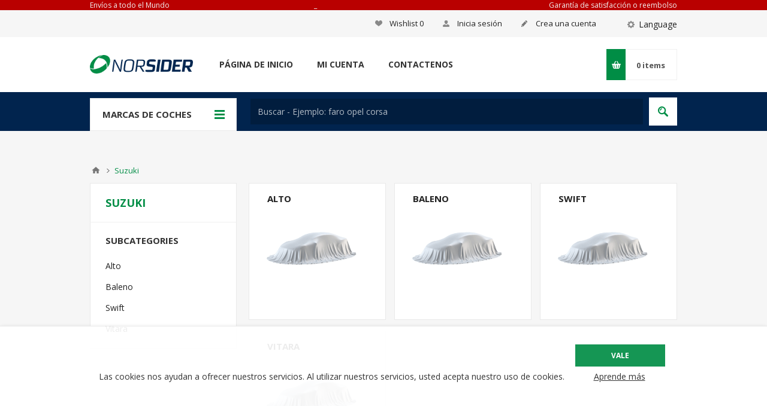

--- FILE ---
content_type: text/html; charset=utf-8
request_url: https://autopecas.norsider.pt/es/recambios-auto-de-suzuki
body_size: 11839
content:
<!DOCTYPE html><html class=html-category-page lang=es><head><title>Recambios Auto de Suzuki - NORSIDER - Pe&#231;as Usadas Auto com garantia</title><meta charset=UTF-8><meta name=facebook-domain-verification content=47el3m8vquh9tl57xvkthgyycggp3i><meta name=description content="Recambios Auto  de Suzuki ? Haga clic aquí...&lt;br>✔Fácil 🛡️Seguro ✈Envío 🥇Garantía"><meta name=keywords content="Recambios Auto de Suzuki ? Haga clic aquí...&lt;br>✔Fácil 🛡️Seguro ✈Envío 🥇Garantía"><meta name=generator content=nopCommerce><meta name=viewport content="width=device-width, initial-scale=1.0, user-scalable=0, minimum-scale=1.0, maximum-scale=1.0"><meta http-equiv=content-language content=es-es><link rel=alternate href=https://autopecas.norsider.pt/pecas-auto-usadas-de-suzuki hreflang=x-default><link rel=alternate href=https://autopecas.norsider.pt/pt/auto-pecas-de-reposicao-de-suzuki hreflang=pt><link rel=alternate href=https://autopecas.norsider.pt/de/autoersatzteile-von-suzuki hreflang=de><link rel=alternate href=https://autopecas.norsider.pt/en/auto-spare-parts-from-suzuki hreflang=en><link rel=alternate href=https://autopecas.norsider.pt/es/recambios-auto-de-suzuki hreflang=es><link rel=alternate href=https://autopecas.norsider.pt/fr/pieces-detachees-automobiles-de-suzuki hreflang=fr><link rel=alternate href=https://autopecas.norsider.pt/it/ricambi-auto-da-suzuki hreflang=it><script src=/Plugins/SevenSpikes.Core/Scripts/iOS-12-array-reverse-fix.min.js></script><link href=/Themes/Pavilion/Content/css/styles.min.css rel=stylesheet><style>.footable-first-column{text-align:center}td.footable-first-column{position:relative;background:transparent !important}.footable-first-column .item-count{font-size:13px !important}.footable.breakpoint > tbody > tr > td > span.footable-toggle{position:absolute;left:50%;width:32px;height:32px;margin:-5px 0 0 -16px;overflow:hidden;background-color:#f93b54;background-image:url('../Themes/Pavilion/Content/img/table-sprite.png');background-repeat:no-repeat}.footable-toggle{background-position:center 0}.footable-detail-show .footable-toggle{background-position:center -32px}.footable-toggle:before{display:none !important}.footable-row-detail{text-align:left}.footable-row-detail-cell{text-align:left !important}.footable-row-detail-row{margin:0 0 10px;display:table-row}.footable-row-detail-name{display:table-cell;padding:10px}.footable-row-detail-value{display:table-cell;padding:10px}.go-to-page{display:inline-block !important;font-size:13px !important}</style><link href=/Themes/Pavilion/Content/css/mobile-only.min.css rel=stylesheet><link href=/Themes/Pavilion/Content/css/480.min.css rel=stylesheet><link href=/Themes/Pavilion/Content/css/768.min.css rel=stylesheet><link href=/Themes/Pavilion/Content/css/1000.min.css rel=stylesheet><link href=/Themes/Pavilion/Content/css/1280.min.css rel=stylesheet><link href=/Plugins/SevenSpikes.Core/Styles/perfect-scrollbar.min.css rel=stylesheet><link href=/Plugins/SevenSpikes.Nop.Plugins.AjaxFilters/Themes/Pavilion/Content/AjaxFilters.min.css rel=stylesheet><link href=/Plugins/SevenSpikes.Nop.Plugins.InstantSearch/Themes/Pavilion/Content/InstantSearch.min.css rel=stylesheet><style>.ribbon-wrapper{position:relative}@media all and (min-width:769px){.product-list .ribbon-wrapper{float:left}}.ribbon-position{font-size:0;line-height:0;position:absolute;z-index:1;-webkit-transition:all .15s ease-in-out;-moz-transition:all .15s ease-in-out;-o-transition:all .15s ease-in-out;transition:all .15s ease-in-out}.ribbon-position.top-left{top:0;left:0}.ribbon-position.top-right{top:0;right:0}.ribbon-position.bottom-left{bottom:0;left:0}.ribbon-position.bottom-right{bottom:0;right:0}.ribbon-position.top-middle{top:0;left:0;right:0;text-align:center}.ribbon-position.right-middle,.ribbon-position.left-middle{top:0;right:0;bottom:0;left:0;text-align:right}.ribbon-position.bottom-middle{bottom:0;left:0;right:0;text-align:center}.ribbon-position.left-middle{text-align:left}.ribbon-position.center{top:0;right:0;bottom:0;left:0;text-align:center}.ribbon-position.right-middle:before,.ribbon-position.left-middle:before,.ribbon-position.center:before{content:" ";display:inline-block;height:100%;width:0;vertical-align:middle}.product-ribbon{display:inline-block;vertical-align:middle;position:relative}.ribbon-text{font-size:12px;line-height:normal}.ribbon-image-text{font-size:12px;line-height:normal;position:absolute;top:0;left:0}</style><style>@media all and (max-width:768px){.product-list .item-box .ribbon-wrapper{float:none}}@media all and (min-width:481px){.spc-categories .ribbon-wrapper,.bestsellers .ribbon-wrapper{position:static}}@media all and (min-width:769px){.product-list .item-box .ribbon-wrapper{width:280px}.product-list .item-box .ribbon-wrapper .picture{float:none;width:auto}}</style><link href="/Themes/Pavilion/Content/css/theme.custom-1.css?v=29" rel=stylesheet><script src=/Scripts/jquery-1.10.2.min.js></script><script src=/Scripts/jquery.validate.min.js></script><script src=/Scripts/jquery.validate.unobtrusive.min.js></script><script src=/Scripts/jquery-ui-1.10.3.custom.min.js></script><script src=/Scripts/jquery-migrate-1.2.1.min.js></script><script src=/Scripts/public.common.js></script><script src=/Scripts/public.ajaxcart.js></script><script src=/Administration/Scripts/kendo/2014.1.318/kendo.core.min.js></script><script src=/Administration/Scripts/kendo/2014.1.318/kendo.userevents.min.js></script><script src=/Administration/Scripts/kendo/2014.1.318/kendo.draganddrop.min.js></script><script src=/Administration/Scripts/kendo/2014.1.318/kendo.window.min.js></script><script src=/Plugins/SevenSpikes.Nop.Plugins.AjaxFilters/Scripts/jquery.json-2.2.min.js></script><script src=/Plugins/SevenSpikes.Nop.Plugins.AjaxFilters/Scripts/jquery.address-1.5.min.js></script><script src=/Plugins/SevenSpikes.Core/Scripts/SevenSpikesExtensions.min.js></script><script src=/Plugins/SevenSpikes.Nop.Plugins.AjaxFilters/Scripts/ReverseInfiniteScroll.min.js></script><script src=/Plugins/SevenSpikes.Nop.Plugins.AjaxFilters/Scripts/HistoryState.min.js></script><script src=/Plugins/SevenSpikes.Nop.Plugins.AjaxFilters/Scripts/Filters.min.js></script><script src=/Plugins/SevenSpikes.Nop.Plugins.AjaxFilters/Scripts/FiltersQuery.min.js></script><script src=/Administration/Scripts/kendo/2014.1.318/kendo.data.min.js></script><script src=/Administration/Scripts/kendo/2014.1.318/kendo.popup.min.js></script><script src=/Administration/Scripts/kendo/2014.1.318/kendo.list.min.js></script><script src=/Administration/Scripts/kendo/2014.1.318/kendo.autocomplete.min.js></script><script src=/Plugins/SevenSpikes.Nop.Plugins.InstantSearch/Scripts/InstantSearch.min.js></script><script src=/Plugins/SevenSpikes.Nop.Plugins.ProductRibbons/Scripts/jquery.json-2.4.min.js></script><script src=/Plugins/SevenSpikes.Nop.Plugins.ProductRibbons/Scripts/ProductRibbons.min.js></script><script src=/Plugins/SevenSpikes.Core/Scripts/jquery.json-2.4.min.js></script><script src=/Plugins/SevenSpikes.Core/Scripts/color-squares.min.js></script><script src=/Plugins/SevenSpikes.Core/Scripts/footable.js></script><script src=/Plugins/SevenSpikes.Core/Scripts/perfect-scrollbar.min.js></script><script src=/Themes/Pavilion/Content/scripts/pavilion.js></script><link rel="shortcut icon" href=https://autopecas.norsider.pt/favicon.ico><script>!function(f,b,e,v,n,t,s)
{if(f.fbq)return;n=f.fbq=function(){n.callMethod?n.callMethod.apply(n,arguments):n.queue.push(arguments)};if(!f._fbq)f._fbq=n;n.push=n;n.loaded=!0;n.version='2.0';n.queue=[];t=b.createElement(e);t.async=!0;t.src=v;s=b.getElementsByTagName(e)[0];s.parentNode.insertBefore(t,s)}(window,document,'script','https://connect.facebook.net/en_US/fbevents.js');fbq('init','429300017807264');fbq('track','PageView');</script><noscript><img height=1 width=1 style=display:none src="https://www.facebook.com/tr?id=429300017807264&amp;ev=PageView&amp;noscript=1" alt=facebook></noscript></head><body class="notAndroid23 category-page-body"><div class=ajax-loading-block-window style=display:none></div><div id=dialog-notifications-success title=Notificación style=display:none></div><div id=dialog-notifications-error title=Error style=display:none></div><div id=dialog-notifications-warning title=Advertencia style=display:none></div><div id=bar-notification class=bar-notification><span class=close title=Cerca>&nbsp;</span></div><!--[if lte IE 7]><div style=clear:both;height:59px;text-align:center;position:relative><a href=http://www.microsoft.com/windows/internet-explorer/default.aspx target=_blank><img src=/Themes/Pavilion/Content/images/ie_warning.jpg height=42 width=820 alt="You are using an outdated browser. For a faster, safer browsing experience, upgrade for free today."></a></div><![endif]--><div class=master-wrapper-page><div class="header True"><div class=barra-topo-pub><div class=center><table><tr><td><a href=/metodos_de_envio_e_custos>Envíos a todo el Mundo</a></td><td style=text-align:center><a href=https://autopecas.norsider.pt/es>_</a></td><td style=text-align:right><a href=/shipping-returns>Garantía de satisfacción o reembolso</a></td></tr></table></div></div><div class=barra-topo-pub-espaco style=height:20px></div><div class=header-upper><div class=center><div class=header-selectors-wrapper><label>Language</label><div class=header-selectors><div class=language-selector><select id=customerlanguage name=customerlanguage onchange=setLocation(this.value)><option value="/es/changelanguage/3?returnurl=%2fes%2frecambios-auto-de-suzuki">Portugu&#234;s</option><option value="/es/changelanguage/7?returnurl=%2fes%2frecambios-auto-de-suzuki">Deutsche</option><option value="/es/changelanguage/1?returnurl=%2fes%2frecambios-auto-de-suzuki">English</option><option selected value="/es/changelanguage/4?returnurl=%2fes%2frecambios-auto-de-suzuki">Espa&#241;ol</option><option value="/es/changelanguage/5?returnurl=%2fes%2frecambios-auto-de-suzuki">Fran&#231;ais</option><option value="/es/changelanguage/6?returnurl=%2fes%2frecambios-auto-de-suzuki">Italiano</option></select></div></div></div><div class=header-selector-widget style=display:none></div><div class=header-links-wrapper><div class=header-links><ul><li><a href=/es/register class=ico-register>Crea una cuenta</a></li><li><a href=/es/login class="ico-account modal-login" data-loginurl=/es/login>Inicia sesión</a></li><li><a href=/es/wishlist class=ico-wishlist><span class=wishlist-label>Wishlist</span> <span class=wishlist-qty>0</span></a></li></ul></div></div></div></div><div class=header-middle><div class=center><div class=header-logo><a href="/es/" class=logo itemprop=logo><img alt=NORSIDER src=https://autopecas.norsider.pt/content/images/thumbs/148/1488919.png></a></div><div class=header-menu-parent><div class="header-menu categories-in-side-panel"><div class=close-menu><span>Close</span></div><input type=hidden value=false id=isRtlEnabled><ul class=top-menu><li><a href="/es/">Página de inicio</a></li><li class=root-category-items><a class=with-subcategories href=/es/recambios-auto-de-alfa-romeo>Alfa Romeo</a><div class=plus-button></div><div class=sublist-wrap><ul class=sublist><li class=back-button><span>Back</span></li><li><a href=/es/recambios-auto-de-alfa-romeo-146>146</a></li><li><a href=/es/recambios-auto-de-alfa-romeo-147>147</a></li><li><a href=/es/recambios-auto-de-alfa-romeo-155>155</a></li><li><a href=/es/recambios-auto-de-alfa-romeo-156>156</a></li><li><a href=/es/recambios-auto-de-alfa-romeo-164>164</a></li><li><a href=/es/recambios-auto-de-alfa-romeo-giulietta>Giulietta</a></li><li><a href=/es/recambios-auto-de-alfa-romeo-gt>GT</a></li><li><a href=/es/recambios-auto-de-alfa-romeo-mito>Mito</a></li></ul></div></li><li class=root-category-items><a class=with-subcategories href=/es/recambios-auto-de-audi>Audi</a><div class=plus-button></div><div class=sublist-wrap><ul class=sublist><li class=back-button><span>Back</span></li><li><a href=/es/recambios-auto-de-audi-80>80</a></li><li><a href=/es/recambios-auto-de-audi-90>90</a></li><li><a href=/es/recambios-auto-de-audi-a1>A1</a></li><li><a href=/es/recambios-auto-de-audi-a3>A3</a></li><li><a href=/es/recambios-auto-de-audi-a4>A4</a></li><li><a href=/es/recambios-auto-de-audi-a6>A6</a></li></ul></div></li><li class=root-category-items><a class=with-subcategories href=/es/recambios-auto-de-bmw>Bmw</a><div class=plus-button></div><div class=sublist-wrap><ul class=sublist><li class=back-button><span>Back</span></li><li><a href=/es/recambios-auto-de-bmw-serie-1-e81-e82-e87-e88->Serie-1 (E81|E82|E87|E88)</a></li><li><a href=/es/recambios-auto-de-bmw-serie-1-f20-f21->Serie-1 (F20|F21)</a></li><li><a href=/es/recambios-auto-de-bmw-serie-3-e30->Serie-3 (E30)</a></li><li><a href=/es/recambios-auto-de-bmw-serie-3-e36->Serie-3 (E36)</a></li><li><a href=/es/recambios-auto-de-bmw-serie-3-e46->Serie-3 (E46)</a></li><li><a href=/es/recambios-auto-de-bmw-serie-3-e90-e91-e92-e93->Serie-3 (E90|E91|E92|E93)</a></li><li><a href=/es/recambios-auto-de-bmw-serie-3-f30-f31-f34->Serie-3 (F30|F31|F34)</a></li><li><a href=/es/recambios-auto-de-bmw-serie-5-e34->Serie-5 (E34)</a></li><li><a href=/es/recambios-auto-de-bmw-serie-5-e39->Serie-5 (E39)</a></li><li><a href=/es/recambios-auto-de-bmw-serie-5-e60-e61->Serie-5 (E60|E61)</a></li><li><a href=/es/recambios-auto-de-bmw-serie-5-f10-f11-f07->Serie-5 (F10|F11|F07)</a></li><li><a href=/es/recambios-auto-de-bmw-x1-e84->X1 (E84)</a></li><li><a href=/es/recambios-auto-de-bmw-x5>X5</a></li></ul></div></li><li class=root-category-items><a class=with-subcategories href=/es/recambios-auto-de-chevrolet>Chevrolet</a><div class=plus-button></div><div class=sublist-wrap><ul class=sublist><li class=back-button><span>Back</span></li><li><a href=/es/recambios-auto-de-chevrolet-aveo>Aveo</a></li><li><a href=/es/recambios-auto-de-chevrolet-cruze>Cruze</a></li><li><a href=/es/recambios-auto-de-chevrolet-spark>Spark</a></li></ul></div></li><li class=root-category-items><a class=with-subcategories href=/es/recambios-auto-de-chrysler>Chrysler</a><div class=plus-button></div><div class=sublist-wrap><ul class=sublist><li class=back-button><span>Back</span></li><li><a href=/es/recambios-auto-de-chrysler-voyager>Voyager</a></li></ul></div></li><li class=root-category-items><a class=with-subcategories href=/es/recambios-auto-de-citroen>Citroen</a><div class=plus-button></div><div class=sublist-wrap><ul class=sublist><li class=back-button><span>Back</span></li><li><a href=/es/recambios-auto-de-citroen-ax>Ax</a></li><li><a href=/es/recambios-auto-de-citroen-berlingo>Berlingo</a></li><li><a href=/es/recambios-auto-de-citroen-ds5>DS5</a></li><li><a href=/es/recambios-auto-de-citroen-bx>Bx</a></li><li><a href=/es/recambios-auto-de-citroen-c2>C2</a></li><li><a href=/es/recambios-auto-de-citroen-c3>C3</a></li><li><a href=/es/recambios-auto-de-citroen-c3-aircross>C3 Aircross</a></li><li><a href=/es/recambios-auto-de-citroen-c3-picasso>C3 Picasso</a></li><li><a href=/es/recambios-auto-de-citroen-c4>C4</a></li><li><a href=/es/recambios-auto-de-citroen-c4-cactus>C4 Cactus</a></li><li><a href=/es/recambios-auto-de-citroen-c4-picasso>C4 Picasso</a></li><li><a href=/es/recambios-auto-de-citroen-c5>C5</a></li><li><a href=/es/recambios-auto-de-citroen-c-elysee>C-Elys&#233;e</a></li><li><a href=/es/recambios-auto-de-citroen-ds3>DS3</a></li><li><a href=/es/recambios-auto-de-citroen-ds4>DS4</a></li><li><a href=/es/recambios-auto-de-citroen-ds5>DS5</a></li><li><a href=/es/recambios-auto-de-citroen-jumper>Jumper</a></li><li><a href=/es/recambios-auto-de-citroen-nemo>Nemo</a></li><li><a href=/es/recambios-auto-de-citroen-saxo>Saxo</a></li><li><a href=/es/recambios-auto-de-citroen-xantia>Xantia</a></li><li><a href=/es/recambios-auto-de-citroen-xm>Xm</a></li><li><a href=/es/recambios-auto-de-citroen-xsara>Xsara</a></li><li><a href=/es/recambios-auto-de-citroen-xsara-picasso>Xsara Picasso</a></li><li><a href=/es/recambios-auto-de-citroen-zx>Zx</a></li></ul></div></li><li class=root-category-items><a class=with-subcategories href=/es/recambios-auto-de-dacia>Dacia</a><div class=plus-button></div><div class=sublist-wrap><ul class=sublist><li class=back-button><span>Back</span></li><li><a href=/es/recambios-auto-de-dacia-duster>Duster</a></li><li><a href=/es/recambios-auto-de-dacia-jogger>Jogger</a></li><li><a href=/es/recambios-auto-de-dacia-lodgy>Lodgy</a></li><li><a href=/es/recambios-auto-de-dacia-logan>Logan</a></li><li><a href=/es/recambios-auto-de-dacia-sandero>Sandero</a></li></ul></div></li><li class=root-category-items><a class=with-subcategories href=/es/recambios-auto-de-daewoo>Daewoo</a><div class=plus-button></div><div class=sublist-wrap><ul class=sublist><li class=back-button><span>Back</span></li><li><a href=/es/recambios-auto-de-daewoo-kalos>Kalos</a></li><li><a href=/es/recambios-auto-de-daewoo-lanos>Lanos</a></li><li><a href=/es/recambios-auto-de-daewoo-leganza>Leganza</a></li><li><a href=/es/recambios-auto-de-daewoo-matiz>Matiz</a></li><li><a href=/es/recambios-auto-de-daewoo-nexia>Nexia</a></li></ul></div></li><li class=root-category-items><a class=with-subcategories href=/es/recambios-auto-de-daihatsu>Daihatsu</a><div class=plus-button></div><div class=sublist-wrap><ul class=sublist><li class=back-button><span>Back</span></li><li><a href=/es/recambios-auto-de-daihatsu-sirion>Sirion</a></li></ul></div></li><li class=root-category-items><a class=with-subcategories href=/es/recambios-auto-de-fiat>Fiat</a><div class=plus-button></div><div class=sublist-wrap><ul class=sublist><li class=back-button><span>Back</span></li><li><a href=/es/recambios-auto-de-fiat-128>128</a></li><li><a href=/es/recambios-auto-de-fiat-500>500</a></li><li><a href=/es/recambios-auto-de-fiat-bravo-brava>Bravo|Brava</a></li><li><a href=/es/recambios-auto-de-fiat-cinquecento>Cinquecento</a></li><li><a href=/es/recambios-auto-de-fiat-doblo>Doblo</a></li><li><a href=/es/recambios-auto-de-fiat-ducato>Ducato</a></li><li><a href=/es/recambios-auto-de-fiat-fiorino>Fiorino</a></li><li><a href=/es/recambios-auto-de-fiat-ideia>Ideia</a></li><li><a href=/es/recambios-auto-de-fiat-marea>Marea</a></li><li><a href=/es/recambios-auto-de-fiat-palio>Palio</a></li><li><a href=/es/recambios-auto-de-fiat-panda>Panda</a></li><li><a href=/es/recambios-auto-de-fiat-punto-grand-punto>Punto | Grand Punto</a></li><li><a href=/es/recambios-auto-de-fiat-scudo>Scudo</a></li><li><a href=/es/recambios-auto-de-fiat-seicento>Seicento</a></li><li><a href=/es/recambios-auto-de-fiat-stilo>Stilo</a></li><li><a href=/es/recambios-auto-de-fiat-tempra>Tempra</a></li><li><a href=/es/recambios-auto-de-fiat-tipo>Tipo</a></li><li><a href=/es/recambios-auto-de-fiat-uno>Uno</a></li></ul></div></li><li class=root-category-items><a class=with-subcategories href=/es/recambios-auto-de-ford>Ford</a><div class=plus-button></div><div class=sublist-wrap><ul class=sublist><li class=back-button><span>Back</span></li><li><a href=/es/recambios-auto-de-ford-b-max>B-Max</a></li><li><a href=/es/recambios-auto-de-ford-c-max>C-Max</a></li><li><a href=/es/recambios-auto-de-ford-courier>Courier</a></li><li><a href=/es/recambios-auto-de-ford-escort>Escort</a></li><li><a href=/es/recambios-auto-de-ford-fiesta>Fiesta</a></li><li><a href=/es/recambios-auto-de-ford-focus>Focus</a></li><li><a href=/es/recambios-auto-de-ford-fusion>Fusion</a></li><li><a href=/es/recambios-auto-de-ford-galaxy>Galaxy</a></li><li><a href=/es/recambios-auto-de-ford-ka-ka->Ka | Ka+</a></li><li><a href=/es/recambios-auto-de-ford-kuga>Kuga</a></li><li><a href=/es/recambios-auto-de-ford-mondeo>Mondeo</a></li><li><a href=/es/recambios-auto-de-ford-orion>Orion</a></li><li><a href=/es/recambios-auto-de-ford-puma>Puma</a></li><li><a href=/es/recambios-auto-de-ford-sierra>Sierra</a></li><li><a href=/es/recambios-auto-de-ford-s-max>S-Max</a></li><li><a href=/es/recambios-auto-de-ford-transit>Transit</a></li><li><a href=/es/recambios-auto-de-ford-transit-connect>Transit Connect</a></li><li><a href=/es/recambios-auto-de-ford-transit-courier>Transit Courier</a></li></ul></div></li><li class=root-category-items><a class=with-subcategories href=/es/recambios-auto-de-honda>Honda</a><div class=plus-button></div><div class=sublist-wrap><ul class=sublist><li class=back-button><span>Back</span></li><li><a href=/es/recambios-auto-de-honda-accord>Accord</a></li><li><a href=/es/recambios-auto-de-honda-civic>Civic</a></li><li><a href=/es/recambios-auto-de-honda-concerto>Concerto</a></li><li><a href=/es/recambios-auto-de-honda-cr-v>CR-V</a></li><li><a href=/es/recambios-auto-de-honda-crx>Crx</a></li><li><a href=/es/recambios-auto-de-honda-jazz>Jazz</a></li></ul></div></li><li class=root-category-items><a class=with-subcategories href=/es/recambios-auto-de-hyundai>Hyundai</a><div class=plus-button></div><div class=sublist-wrap><ul class=sublist><li class=back-button><span>Back</span></li><li><a href=/es/recambios-auto-de-hyundai-accent>Accent</a></li><li><a href=/es/recambios-auto-de-hyundai-atos>Atos</a></li><li><a href=/es/recambios-auto-de-hyundai-coupe>Coupe</a></li><li><a href=/es/recambios-auto-de-hyundai-getz>Getz</a></li><li><a href=/es/recambios-auto-de-hyundai-h1>H1</a></li><li><a href=/es/recambios-auto-de-hyundai-h100>H100</a></li><li><a href=/es/recambios-auto-de-hyundai-i10>I10</a></li><li><a href=/es/recambios-auto-de-hyundai-i20>I20</a></li><li><a href=/es/recambios-auto-de-hyundai-i30>I30</a></li><li><a href=/es/recambios-auto-de-hyundai-i40>I40</a></li><li><a href=/es/recambios-auto-de-hyundai-matrix>Matrix</a></li><li><a href=/es/recambios-auto-de-hyundai-pony>Pony</a></li><li><a href=/es/recambios-auto-de-hyundai-scoupe>Scoupe</a></li><li><a href=/es/recambios-auto-de-hyundai-tucson>Tucson</a></li></ul></div></li><li class=root-category-items><a class=with-subcategories href=/es/recambios-auto-de-iveco>Iveco</a><div class=plus-button></div><div class=sublist-wrap><ul class=sublist><li class=back-button><span>Back</span></li><li><a href=/es/recambios-auto-de-iveco-daily>Daily</a></li></ul></div></li><li class=root-category-items><a class=with-subcategories href=/es/recambios-auto-de-jaguar>Jaguar</a><div class=plus-button></div><div class=sublist-wrap><ul class=sublist><li class=back-button><span>Back</span></li><li><a href=/es/recambios-auto-de-jaguar-xj>XJ</a></li></ul></div></li><li class=root-category-items><a class=with-subcategories href=/es/recambios-auto-de-jeep>Jeep</a><div class=plus-button></div><div class=sublist-wrap><ul class=sublist><li class=back-button><span>Back</span></li><li><a href=/es/recambios-auto-de-jeep-cherokee>Cherokee</a></li></ul></div></li><li class=root-category-items><a class=with-subcategories href=/es/recambios-auto-de-kia>Kia</a><div class=plus-button></div><div class=sublist-wrap><ul class=sublist><li class=back-button><span>Back</span></li><li><a href=/es/recambios-auto-de-kia-ceed>Ceed</a></li><li><a href=/es/recambios-auto-de-kia-hercules>Hercules</a></li><li><a href=/es/recambios-auto-de-kia-picanto>Picanto</a></li><li><a href=/es/recambios-auto-de-kia-rio>Rio</a></li><li><a href=/es/recambios-auto-de-kia-sephia>Sephia</a></li><li><a href=/es/recambios-auto-de-kia-shuma>Shuma</a></li><li><a href=/es/recambios-auto-de-kia-sportage>Sportage</a></li><li><a href=/es/recambios-auto-de-kia-stonic>Stonic</a></li><li><a href=/es/recambios-auto-de-kia-venga>Venga</a></li></ul></div></li><li class=root-category-items><a class=with-subcategories href=/es/recambios-auto-de-lancia>Lancia</a><div class=plus-button></div><div class=sublist-wrap><ul class=sublist><li class=back-button><span>Back</span></li><li><a href=/es/recambios-auto-de-lancia-dedra>Dedra</a></li><li><a href=/es/recambios-auto-de-lancia-delta>Delta</a></li><li><a href=/es/recambios-auto-de-lancia-kappa>Kappa</a></li><li><a href=/es/recambios-auto-de-lancia-lybra>Lybra</a></li><li><a href=/es/recambios-auto-de-lancia-y-10>Y 10</a></li><li><a href=/es/recambios-auto-de-lancia-ypsilon>Ypsilon</a></li></ul></div></li><li class=root-category-items><a class=with-subcategories href=/es/recambios-auto-de-land-rover>Land Rover</a><div class=plus-button></div><div class=sublist-wrap><ul class=sublist><li class=back-button><span>Back</span></li><li><a href=/es/recambios-auto-de-land-rover-defender>Defender</a></li><li><a href=/es/recambios-auto-de-land-rover-discovery>Discovery</a></li><li><a href=/es/recambios-auto-de-land-rover-freelander>Freelander</a></li><li><a href=/es/recambios-auto-de-land-rover-range-rover>Range Rover</a></li></ul></div></li><li class=root-category-items><a class=with-subcategories href=/es/recambios-auto-de-lexus>Lexus</a><div class=plus-button></div><div class=sublist-wrap><ul class=sublist><li class=back-button><span>Back</span></li><li><a href=/es/recambios-auto-de-lexus-is>IS</a></li></ul></div></li><li class=root-category-items><a class=with-subcategories href=/es/recambios-auto-de-mazda>Mazda</a><div class=plus-button></div><div class=sublist-wrap><ul class=sublist><li class=back-button><span>Back</span></li><li><a href=/es/recambios-auto-de-mazda-121>121</a></li><li><a href=/es/recambios-auto-de-mazda-323-coupe>323 Coupe</a></li><li><a href=/es/recambios-auto-de-mazda-323-f>323 F</a></li><li><a href=/es/recambios-auto-de-mazda-323-p>323 P</a></li><li><a href=/es/recambios-auto-de-mazda-323-s>323 S</a></li><li><a href=/es/recambios-auto-de-mazda-cx-5>CX-5</a></li><li><a href=/es/recambios-auto-de-mazda-demio>Demio</a></li><li><a href=/es/recambios-auto-de-mazda-mazda-2>Mazda 2</a></li><li><a href=/es/recambios-auto-de-mazda-mazda-3>Mazda 3</a></li><li><a href=/es/recambios-auto-de-mazda-mazda-5>Mazda 5</a></li><li><a href=/es/recambios-auto-de-mazda-mazda-6>Mazda 6</a></li><li><a href=/es/recambios-auto-de-mazda-xedos-6>Xedos 6</a></li></ul></div></li><li class=root-category-items><a class=with-subcategories href=/es/recambios-auto-de-mercedes>Mercedes</a><div class=plus-button></div><div class=sublist-wrap><ul class=sublist><li class=back-button><span>Back</span></li><li><a href=/es/recambios-auto-de-mercedes-190-201->190 (201)</a></li><li><a href=/es/recambios-auto-de-mercedes-citan>Citan</a></li><li><a href=/es/recambios-auto-de-mercedes-classe-a-168-169->Classe A (168|169)</a></li><li><a href=/es/recambios-auto-de-mercedes-classe-b-245-246-242-247->Classe B (245|246|242|247)</a></li><li><a href=/es/recambios-auto-de-mercedes-classe-c-202-203-204->Classe C (202|203|204)</a></li><li><a href=/es/recambios-auto-de-mercedes-classe-clk-208-209->Classe CLK (208|209)</a></li><li><a href=/es/recambios-auto-de-mercedes-classe-cls-218-219->Classe CLS (218|219)</a></li><li><a href=/es/recambios-auto-de-mercedes-classe-e-210-211-212-c207->Classe E (210|211|212|C207)</a></li><li><a href=/es/recambios-auto-de-mercedes-classe-s-126-140-220-221->Classe S (126|140|220|221)</a></li><li><a href=/es/recambios-auto-de-mercedes-sprinter>Sprinter</a></li><li><a href=/es/recambios-auto-de-mercedes-vito>Vito</a></li><li><a href=/es/recambios-auto-de-mercedes-w-123>W 123</a></li><li><a href=/es/recambios-auto-de-mercedes-w-124>W 124</a></li></ul></div></li><li class=root-category-items><a class=with-subcategories href=/es/recambios-auto-de-mg>MG</a><div class=plus-button></div><div class=sublist-wrap><ul class=sublist><li class=back-button><span>Back</span></li><li><a href=/es/recambios-auto-de-mg-zr>ZR</a></li><li><a href=/es/recambios-auto-de-mg-zs>ZS</a></li></ul></div></li><li class=root-category-items><a class=with-subcategories href=/es/recambios-auto-de-mini>Mini</a><div class=plus-button></div><div class=sublist-wrap><ul class=sublist><li class=back-button><span>Back</span></li><li><a href=/es/recambios-auto-de-mini-hatchback-r50-r53-r56-f55-f56>Hatchback R50/R53/R56/F55/F56</a></li></ul></div></li><li class=root-category-items><a class=with-subcategories href=/es/recambios-auto-de-mitsubishi>Mitsubishi</a><div class=plus-button></div><div class=sublist-wrap><ul class=sublist><li class=back-button><span>Back</span></li><li><a href=/es/recambios-auto-de-mitsubishi-asx>ASX</a></li><li><a href=/es/recambios-auto-de-mitsubishi-canter>Canter</a></li><li><a href=/es/recambios-auto-de-mitsubishi-carisma>Carisma</a></li><li><a href=/es/recambios-auto-de-mitsubishi-colt>Colt</a></li><li><a href=/es/recambios-auto-de-mitsubishi-galant>Galant</a></li><li><a href=/es/recambios-auto-de-mitsubishi-l-200>L 200</a></li><li><a href=/es/recambios-auto-de-mitsubishi-l-300>L 300</a></li><li><a href=/es/recambios-auto-de-mitsubishi-lancer>Lancer</a></li><li><a href=/es/recambios-auto-de-mitsubishi-pajero>Pajero</a></li><li><a href=/es/recambios-auto-de-mitsubishi-space-star>Space Star</a></li></ul></div></li><li class=root-category-items><a class=with-subcategories href=/es/recambios-auto-de-nissan>Nissan</a><div class=plus-button></div><div class=sublist-wrap><ul class=sublist><li class=back-button><span>Back</span></li><li><a href=/es/recambios-auto-de-nissan-almera>Almera</a></li><li><a href=/es/recambios-auto-de-nissan-cabstar>Cabstar</a></li><li><a href=/es/recambios-auto-de-nissan-juke>Juke</a></li><li><a href=/es/recambios-auto-de-nissan-micra>Micra</a></li><li><a href=/es/recambios-auto-de-nissan-navara>Navara</a></li><li><a href=/es/recambios-auto-de-nissan-pick-up-d21->Pick-Up (D21)</a></li><li><a href=/es/recambios-auto-de-nissan-primastar>Primastar</a></li><li><a href=/es/recambios-auto-de-nissan-primera>Primera</a></li><li><a href=/es/recambios-auto-de-nissan-qashqai>Qashqai</a></li><li><a href=/es/recambios-auto-de-nissan-sunny>Sunny</a></li><li><a href=/es/recambios-auto-de-nissan-vanette>Vanette</a></li></ul></div></li><li class=root-category-items><a class=with-subcategories href=/es/recambios-auto-de-opel>Opel</a><div class=plus-button></div><div class=sublist-wrap><ul class=sublist><li class=back-button><span>Back</span></li><li><a href=/es/recambios-auto-de-opel-adam>Adam</a></li><li><a href=/es/recambios-auto-de-opel-agila>Agila</a></li><li><a href=/es/recambios-auto-de-opel-astra>Astra</a></li><li><a href=/es/recambios-auto-de-opel-combo>Combo</a></li><li><a href=/es/recambios-auto-de-opel-corsa>Corsa</a></li><li><a href=/es/recambios-auto-de-opel-frontera>Frontera</a></li><li><a href=/es/recambios-auto-de-opel-insignia>Insignia</a></li><li><a href=/es/recambios-auto-de-opel-kadett>Kadett</a></li><li><a href=/es/recambios-auto-de-opel-meriva>Meriva</a></li><li><a href=/es/recambios-auto-de-opel-mokka>Mokka</a></li><li><a href=/es/recambios-auto-de-opel-movano>Movano</a></li><li><a href=/es/recambios-auto-de-opel-omega>Omega</a></li><li><a href=/es/recambios-auto-de-opel-tigra>Tigra</a></li><li><a href=/es/recambios-auto-de-opel-vectra>Vectra</a></li><li><a href=/es/recambios-auto-de-opel-vivaro>Vivaro</a></li><li><a href=/es/recambios-auto-de-opel-zafira>Zafira</a></li></ul></div></li><li class=root-category-items><a class=with-subcategories href=/es/recambios-auto-de-peugeot>Peugeot</a><div class=plus-button></div><div class=sublist-wrap><ul class=sublist><li class=back-button><span>Back</span></li><li><a href=/es/recambios-auto-de-peugeot-106>106</a></li><li><a href=/es/recambios-auto-de-peugeot-107>107</a></li><li><a href=/es/recambios-auto-de-peugeot-108>108</a></li><li><a href=/es/recambios-auto-de-peugeot-2008>2008</a></li><li><a href=/es/recambios-auto-de-peugeot-205>205</a></li><li><a href=/es/recambios-auto-de-peugeot-206>206</a></li><li><a href=/es/recambios-auto-de-peugeot-207>207</a></li><li><a href=/es/recambios-auto-de-peugeot-208>208</a></li><li><a href=/es/recambios-auto-de-peugeot-3008>3008</a></li><li><a href=/es/recambios-auto-de-peugeot-306>306</a></li><li><a href=/es/recambios-auto-de-peugeot-307>307</a></li><li><a href=/es/recambios-auto-de-peugeot-308>308</a></li><li><a href=/es/recambios-auto-de-peugeot-309>309</a></li><li><a href=/es/recambios-auto-de-peugeot-405>405</a></li><li><a href=/es/recambios-auto-de-peugeot-406>406</a></li><li><a href=/es/recambios-auto-de-peugeot-407>407</a></li><li><a href=/es/recambios-auto-de-peugeot-5008>5008</a></li><li><a href=/es/recambios-auto-de-peugeot-508>508</a></li><li><a href=/es/recambios-auto-de-peugeot-boxer>Boxer</a></li><li><a href=/es/recambios-auto-de-peugeot-expert>Expert</a></li><li><a href=/es/recambios-auto-de-peugeot-j5>J5</a></li><li><a href=/es/recambios-auto-de-peugeot-partner>Partner</a></li></ul></div></li><li class=root-category-items><a class=with-subcategories href=/es/recambios-auto-de-renault>Renault</a><div class=plus-button></div><div class=sublist-wrap><ul class=sublist><li class=back-button><span>Back</span></li><li><a href=/es/recambios-auto-de-renault-captur>Captur</a></li><li><a href=/es/recambios-auto-de-renault-clio>Clio</a></li><li><a href=/es/recambios-auto-de-renault-espace>Espace</a></li><li><a href=/es/recambios-auto-de-renault-express>Express</a></li><li><a href=/es/recambios-auto-de-renault-kadjar>Kadjar</a></li><li><a href=/es/recambios-auto-de-renault-kangoo>Kangoo</a></li><li><a href=/es/recambios-auto-de-renault-laguna>Laguna</a></li><li><a href=/es/recambios-auto-de-renault-megane>Megane</a></li><li><a href=/es/recambios-auto-de-renault-modus>Modus</a></li><li><a href=/es/recambios-auto-de-renault-r-11>R 11</a></li><li><a href=/es/recambios-auto-de-renault-r-19>R 19</a></li><li><a href=/es/recambios-auto-de-renault-r-21>R 21</a></li><li><a href=/es/recambios-auto-de-renault-r-5>R 5</a></li><li><a href=/es/recambios-auto-de-renault-r-9>R 9</a></li><li><a href=/es/recambios-auto-de-renault-safrane>Safrane</a></li><li><a href=/es/recambios-auto-de-renault-scenic>Scenic</a></li><li><a href=/es/recambios-auto-de-renault-talisman>Talisman</a></li><li><a href=/es/recambios-auto-de-renault-trafic>Trafic</a></li><li><a href=/es/recambios-auto-de-renault-twingo>Twingo</a></li></ul></div></li><li class=root-category-items><a class=with-subcategories href=/es/recambios-auto-de-rover>Rover</a><div class=plus-button></div><div class=sublist-wrap><ul class=sublist><li class=back-button><span>Back</span></li><li><a href=/es/recambios-auto-de-rover-25>25</a></li><li><a href=/es/recambios-auto-de-rover-45>45</a></li><li><a href=/es/recambios-auto-de-rover-75>75</a></li><li><a href=/es/recambios-auto-de-rover-serie-100>Serie 100</a></li><li><a href=/es/recambios-auto-de-rover-serie-200>Serie 200</a></li><li><a href=/es/recambios-auto-de-rover-serie-400>Serie 400</a></li><li><a href=/es/recambios-auto-de-rover-serie-600>Serie 600</a></li></ul></div></li><li class=root-category-items><a class=with-subcategories href=/es/recambios-auto-de-saab>Saab</a><div class=plus-button></div><div class=sublist-wrap><ul class=sublist><li class=back-button><span>Back</span></li><li><a href=/es/recambios-auto-de-saab-9-3>9-3</a></li></ul></div></li><li class=root-category-items><a class=with-subcategories href=/es/recambios-auto-de-seat>Seat</a><div class=plus-button></div><div class=sublist-wrap><ul class=sublist><li class=back-button><span>Back</span></li><li><a href=/es/recambios-auto-de-seat-altea>Altea</a></li><li><a href=/es/recambios-auto-de-seat-arosa>Arosa</a></li><li><a href=/es/recambios-auto-de-seat-cordoba>Cordoba</a></li><li><a href=/es/recambios-auto-de-seat-exeo>Exeo</a></li><li><a href=/es/recambios-auto-de-seat-ibiza>Ibiza</a></li><li><a href=/es/recambios-auto-de-seat-inca>Inca</a></li><li><a href=/es/recambios-auto-de-seat-leon>Leon</a></li><li><a href=/es/recambios-auto-de-seat-marbella>Marbella</a></li><li><a href=/es/recambios-auto-de-seat-toledo>Toledo</a></li></ul></div></li><li class=root-category-items><a class=with-subcategories href=/es/recambios-auto-de-skoda>Skoda</a><div class=plus-button></div><div class=sublist-wrap><ul class=sublist><li class=back-button><span>Back</span></li><li><a href=/es/recambios-auto-de-skoda-fabia>Fabia</a></li><li><a href=/es/recambios-auto-de-skoda-felicia>Felicia</a></li><li><a href=/es/recambios-auto-de-skoda-octavia>Octavia</a></li><li><a href=/es/recambios-auto-de-skoda-superb>Superb</a></li></ul></div></li><li class=root-category-items><a class=with-subcategories href=/es/recambios-auto-de-smart>Smart</a><div class=plus-button></div><div class=sublist-wrap><ul class=sublist><li class=back-button><span>Back</span></li><li><a href=/es/recambios-auto-de-smart-forfour>Forfour</a></li><li><a href=/es/recambios-auto-de-smart-fortwo>Fortwo</a></li><li><a href=/es/recambios-auto-de-smart-roadster>Roadster</a></li></ul></div></li><li class=root-category-items><a class=with-subcategories href=/es/recambios-auto-de-ssangyong>Ssangyong</a><div class=plus-button></div><div class=sublist-wrap><ul class=sublist><li class=back-button><span>Back</span></li><li><a href=/es/recambios-auto-de-ssangyong-musso>Musso</a></li></ul></div></li><li class=root-category-items><a class=with-subcategories href=/es/recambios-auto-de-suzuki>Suzuki</a><div class=plus-button></div><div class=sublist-wrap><ul class=sublist><li class=back-button><span>Back</span></li><li><a href=/es/recambios-auto-de-suzuki-alto>Alto</a></li><li><a href=/es/recambios-auto-de-suzuki-baleno>Baleno</a></li><li><a href=/es/recambios-auto-de-suzuki-swift>Swift</a></li><li><a href=/es/recambios-auto-de-suzuki-vitara>Vitara</a></li></ul></div></li><li class=root-category-items><a class=with-subcategories href=/es/recambios-auto-de-toyota>Toyota</a><div class=plus-button></div><div class=sublist-wrap><ul class=sublist><li class=back-button><span>Back</span></li><li><a href=/es/recambios-auto-de-toyota-auris>Auris</a></li><li><a href=/es/recambios-auto-de-toyota-avensis>Avensis</a></li><li><a href=/es/recambios-auto-de-toyota-aygo>Aygo</a></li><li><a href=/es/recambios-auto-de-toyota-corolla>Corolla</a></li><li><a href=/es/recambios-auto-de-toyota-dyna>Dyna</a></li><li><a href=/es/recambios-auto-de-toyota-hiace>Hiace</a></li><li><a href=/es/recambios-auto-de-toyota-starlet>Starlet</a></li><li><a href=/es/recambios-auto-de-toyota-verso>Verso</a></li><li><a href=/es/recambios-auto-de-toyota-yaris>Yaris</a></li></ul></div></li><li class=root-category-items><a class=with-subcategories href=/es/recambios-auto-de-volkswagen>Volkswagen</a><div class=plus-button></div><div class=sublist-wrap><ul class=sublist><li class=back-button><span>Back</span></li><li><a href=/es/recambios-auto-de-volkswagen-amarok>Amarok</a></li><li><a href=/es/recambios-auto-de-volkswagen-caddy>Caddy</a></li><li><a href=/es/recambios-auto-de-volkswagen-eos>Eos</a></li><li><a href=/es/recambios-auto-de-volkswagen-golf>Golf</a></li><li><a href=/es/recambios-auto-de-volkswagen-jetta>Jetta</a></li><li><a href=/es/recambios-auto-de-volkswagen-lt>LT</a></li><li><a href=/es/recambios-auto-de-volkswagen-lupo>Lupo</a></li><li><a href=/es/recambios-auto-de-volkswagen-passat>Passat</a></li><li><a href=/es/recambios-auto-de-volkswagen-polo>Polo</a></li><li><a href=/es/recambios-auto-de-volkswagen-tiguan>Tiguan</a></li><li><a href=/es/recambios-auto-de-volkswagen-touran>Touran</a></li><li><a href=/es/recambios-auto-de-volkswagen-transporter>Transporter</a></li><li><a href=/es/recambios-auto-de-volkswagen-vento>Vento</a></li></ul></div></li><li class=root-category-items><a class=with-subcategories href=/es/recambios-auto-de-volvo>Volvo</a><div class=plus-button></div><div class=sublist-wrap><ul class=sublist><li class=back-button><span>Back</span></li><li><a href=/es/recambios-auto-de-volvo-340-345>340/345</a></li><li><a href=/es/recambios-auto-de-volvo-440-460>440/460</a></li><li><a href=/es/recambios-auto-de-volvo-740>740</a></li><li><a href=/es/recambios-auto-de-volvo-850>850</a></li><li><a href=/es/recambios-auto-de-volvo-s40>S40</a></li><li><a href=/es/recambios-auto-de-volvo-s60>S60</a></li><li><a href=/es/recambios-auto-de-volvo-s70>S70</a></li><li><a href=/es/recambios-auto-de-volvo-s80>S80</a></li><li><a href=/es/recambios-auto-de-volvo-v40>V40</a></li><li><a href=/es/recambios-auto-de-volvo-v50>V50</a></li><li><a href=/es/recambios-auto-de-volvo-v60>V60</a></li><li><a href=/es/recambios-auto-de-volvo-v70>V70</a></li><li><a href=/es/recambios-auto-de-volvo-xc70>XC70</a></li></ul></div></li><li><a href=/es/customer/info>Mi cuenta</a></li><li><a href=/es/contactus>Contactenos</a></li></ul></div></div><div class=flyout-cart-wrapper id=flyout-cart><a href=/es/cart class=cart-trigger><span class=cart-qty>0</span> <span class=cart-label>items</span></a><div class=flyout-cart><div class=mini-shopping-cart><div class=count>No tienes artículos en tu carrito de compras.</div></div></div></div></div></div><div class=header-lower><div class=center><span class=category-navigation-title>Marcas de coches</span><div class=category-navigation-list-wrapper><ul class=category-navigation-list></ul></div><div class="search-box store-search-box"><form action=/es/search id=small-search-box-form method=get><input type=text class=search-box-text id=small-searchterms autocomplete=off name=q placeholder="Buscar - Ejemplo: faro opel corsa"> <input type=hidden class=instantSearchResourceElement data-highlightfirstfoundelement=false data-minkeywordlength=5 data-instantsearchurl=/es/instantSearchFor data-homepageurl="/es/" data-searchinproductdescriptions=false data-numberofvisibleproducts=5><script id=instantSearchItemTemplate type=text/x-kendo-template>
    <div class="instant-search-item" data-url="${ data.CustomProperties.Url }">
        <div class="img-block">
            <img src="${ data.DefaultPictureModel.ImageUrl }" alt="${ data.Name }" title="${ data.Name }" style="border: none">
        </div>
        <div class="detail">
            <div class="title">${ data.Name }</div>
                <div class="sku"># var sku = ""; if (data.CustomProperties.Sku != null) { sku = "Sku: " + data.CustomProperties.Sku } # #= sku #</div>
            <div class="price"># var price = ""; if (data.ProductPrice.Price) { price = data.ProductPrice.Price } # #= price #</div>           
        </div>
    </div>
</script><input type=submit class="button-1 search-box-button" value=Búsqueda><script>$("#small-search-box-form").submit(function(event){if($("#small-searchterms").val()==""){alert('Por favor, introduzca alguna palabra clave de búsqueda');$("#small-searchterms").focus();event.preventDefault();}});</script></form></div></div></div></div><script>AjaxCart.init(false,'.header-links .cart-qty','.header-links .wishlist-qty','#flyout-cart');</script><div class=overlayOffCanvas></div><div class=responsive-nav-wrapper-parent><div class=responsive-nav-wrapper><div class=menu-title><span>Menu</span></div><div class=shopping-cart-link><span>Carrito de compras</span></div><div class=personal-button id=header-links-opener><span>Personal menu</span></div><div class=preferences-button id=header-selectors-opener><span>Language</span></div><div class=search-wrap><span>Búsqueda</span></div><div class=filters-button style=border:none><span style=width:auto;font-size:16px;height:auto;padding:14px;color:#fff;background:#008d45;margin-left:0;text-align:left>+ Filtros</span></div></div></div><div class=master-wrapper-content><script>var nop_store_directory_root="https://autopecas.norsider.pt/";</script><div id=product-ribbon-info data-productid=0 data-productboxselector=".product-item, .item-holder" data-productboxpicturecontainerselector=".picture, .item-picture" data-productpagepicturesparentcontainerselector=.product-essential data-productpagebugpicturecontainerselector=.picture data-retrieveproductribbonsurl=/ProductRibbons/RetrieveProductRibbons></div><div id=color-squares-info data-retrieve-color-squares-url=/PavilionTheme/RetrieveColorSquares data-product-attribute-change-url=/ShoppingCart/ProductDetails_AttributeChange data-productbox-selector=.product-item data-productbox-container-selector=.attribute-squares-wrapper data-productbox-price-selector=".prices .actual-price"></div><div class=breadcrumb><ul><li><a href="/es/" title=Casa>Casa</a> <span class=delimiter>/</span></li><li><strong class=current-item>Suzuki</strong></li></ul></div><div class=master-column-wrapper><div class=center-2><div class="page category-page"><div class=page-title><h1>Suzuki</h1></div><div class=page-body><div class="category-grid sub-category-grid"><div class=item-grid><div class=item-box><div class=sub-category-item><h2 class=title><a href=/es/recambios-auto-de-suzuki-alto title="Mostrar productos en la categoría Alto">Alto</a></h2><div class=picture><a href=/es/recambios-auto-de-suzuki-alto title="Mostrar productos en la categoría Alto"><img alt="Imagen para la categoría Alto" src=https://autopecas.norsider.pt/content/images/thumbs/def/default-image_420.png title="Mostrar productos en la categoría Alto"></a></div></div></div><div class=item-box><div class=sub-category-item><h2 class=title><a href=/es/recambios-auto-de-suzuki-baleno title="Mostrar productos en la categoría Baleno">Baleno</a></h2><div class=picture><a href=/es/recambios-auto-de-suzuki-baleno title="Mostrar productos en la categoría Baleno"><img alt="Imagen para la categoría Baleno" src=https://autopecas.norsider.pt/content/images/thumbs/def/default-image_420.png title="Mostrar productos en la categoría Baleno"></a></div></div></div><div class=item-box><div class=sub-category-item><h2 class=title><a href=/es/recambios-auto-de-suzuki-swift title="Mostrar productos en la categoría Swift">Swift</a></h2><div class=picture><a href=/es/recambios-auto-de-suzuki-swift title="Mostrar productos en la categoría Swift"><img alt="Imagen para la categoría Swift" src=https://autopecas.norsider.pt/content/images/thumbs/def/default-image_420.png title="Mostrar productos en la categoría Swift"></a></div></div></div><div class=item-box><div class=sub-category-item><h2 class=title><a href=/es/recambios-auto-de-suzuki-vitara title="Mostrar productos en la categoría Vitara">Vitara</a></h2><div class=picture><a href=/es/recambios-auto-de-suzuki-vitara title="Mostrar productos en la categoría Vitara"><img alt="Imagen para la categoría Vitara" src=https://autopecas.norsider.pt/content/images/thumbs/def/default-image_420.png title="Mostrar productos en la categoría Vitara"></a></div></div></div></div></div></div></div></div><div class=side-2><div class=page-title><h1>Suzuki</h1></div><div class=nopAjaxFilters7Spikes data-categoryid=64 data-manufacturerid=0 data-vendorid=0 data-isonsearchpage=False data-searchkeyword="" data-searchcategoryid=0 data-searchmanufacturerid=0 data-searchvendorid=0 data-searchpricefrom="" data-searchpriceto="" data-searchincludesubcategories=False data-searchinproductdescriptions=False data-searchadvancedsearch=False data-getfilteredproductsurl=/es/getFilteredProducts data-productslistpanelselector=.product-list data-productsgridpanelselector=.product-grid data-pagerpanelselector=.pager data-pagerpanelintegrationselector=".product-grid, .product-list" data-sortoptionsdropdownselector=#products-orderby data-viewoptionsdropdownselector=".viewmode-icon, #products-viewmode" data-productspagesizedropdownselector=#products-pagesize data-filtersuimode=usedropdowns data-defaultviewmode=list data-enableinfinitescroll=True data-infinitescrollloadertext="Loading more products ..." data-scrolltoelement=True data-scrolltoelementselector=.product-selectors data-scrolltoelementadditionaloffset=0 data-showselectedfilterspanel=False data-numberofreturnedproductsselector=false data-selectedoptionstargetselector=".nopAjaxFilters7Spikes .filtersPanel:first" data-selectedoptionstargetaction=prependTo data-isrtl=false data-closefilterspanelafterfiltrationinmobile=true></div><input id=availableSortOptionsJson name=availableSortOptionsJson type=hidden> <input id=availableViewModesJson name=availableViewModesJson type=hidden> <input id=availablePageSizesJson name=availablePageSizesJson type=hidden><div class="block block-category-navigation"><div class="title subcategories-title"><strong>Subcategories</strong></div><div class="listbox category-page-navigation"><ul class=list><li><a href=/es/recambios-auto-de-suzuki-alto>Alto</a></li><li><a href=/es/recambios-auto-de-suzuki-baleno>Baleno</a></li><li><a href=/es/recambios-auto-de-suzuki-swift>Swift</a></li><li><a href=/es/recambios-auto-de-suzuki-vitara>Vitara</a></li></ul></div></div></div></div></div><div class=footer><div class=footer-upper><div class=center><div class=newsletter><div class=title><strong>Boletín</strong></div><div class=newsletter-subscribe id=newsletter-subscribe-block><div class=newsletter-email><input class=newsletter-subscribe-text id=newsletter-email name=NewsletterEmail placeholder="Introduzca su correo electrónico aquí..." type=text> <input type=button value=Suscribirse id=newsletter-subscribe-button class="button-1 newsletter-subscribe-button"></div><div class=newsletter-validation><span id=subscribe-loading-progress style=display:none class=please-wait>Esperar...</span> <span class=field-validation-valid data-valmsg-for=NewsletterEmail data-valmsg-replace=true></span></div></div><div class=newsletter-result id=newsletter-result-block></div><script>function newsletter_subscribe(subscribe){var subscribeProgress=$("#subscribe-loading-progress");subscribeProgress.show();var postData={subscribe:subscribe,email:$("#newsletter-email").val()};$.ajax({cache:false,type:"POST",url:"/es/subscribenewsletter",data:postData,success:function(data){subscribeProgress.hide();$("#newsletter-result-block").html(data.Result);if(data.Success){$('#newsletter-subscribe-block').hide();$('#newsletter-result-block').show();}else{$('#newsletter-result-block').fadeIn("slow").delay(2000).fadeOut("slow");}},error:function(xhr,ajaxOptions,thrownError){alert('Failed to subscribe.');subscribeProgress.hide();}});}
$(document).ready(function(){$('#newsletter-subscribe-button').click(function(){newsletter_subscribe('true');});$("#newsletter-email").keydown(function(event){if(event.keyCode==13){$("#newsletter-subscribe-button").click();return false;}});});</script></div><ul class=social-sharing><li class=facebook><a target=_blank rel=noopener href=http://www.facebook.com/norsider></a></li><li class=instagram><a target=_blank rel=noopener href="https://www.instagram.com/norsider_pecas/"></a></li><li class=rss><a target=_blank href=/es/news/rss/4></a></li></ul></div></div><div class=footer-middle><div class=center><div class=footer-block><div class=title><strong>Información</strong></div><ul class=list><li><a href=/es/sobre-nosotros>Sobre nosotros</a></li><li><a href=/es/pol%C3%ADtica-de-privacidad>Pol&#237;tica de privacidad</a></li><li><a href=/es/t%C3%A9rminos-y-condiciones>T&#233;rminos y condiciones</a></li><li><a href=/es/gest%C3%A3o_de_residuos></a></li><li><a href=/es/ve%C3%ADculos-em-fim-de-vida></a></li><li><a href=/es/downloads></a></li></ul></div><div class=footer-block><div class=title><strong>Servicio al cliente</strong></div><ul class=list><li><a href=/es/pagos-y-seguridad>Pagos y Seguridad</a></li><li><a href=/es/m%C3%A9todos-y-costos-de-env%C3%ADo>Formas y costes de env&#237;o</a></li><li><a href=/es/cambios-y-devoluciones>Garant&#237;a Comercial</a></li><li><a href=/es/libro-de-quejas>libro de quejas</a></li></ul></div><div class=footer-block><div class=title><strong>Mi cuenta</strong></div><ul class=list><li><a href=/es/customer/info>Información del cliente</a></li><li><a href=/es/customer/addresses>Direcciones</a></li><li><a href=/es/order/history>Órdenes</a></li><li><a href=/es/cart>Carrito de compras</a></li><li><a href=/es/wishlist>Wishlist</a></li></ul></div><div class="footer-block quick-contact"><div class=title><strong>Contáctenos</strong></div><ul class=list><li class=address><span>Rua do Progresso, nº517<br>4785-647 TROFA<br>PORTUGAL<br><br>NIF: PT506058255</span></li><li class=email><span>geral@norsider.pt</span></li><li class=phone><span>_<br>Alvará: TUA20171025000213</span></li></ul></div></div></div><div class=footer-lower><div class=center><div class=show-xs><table style=width:100%><tr><td><img src=/Content/Docs/images/Certificada.jpg alt="Empresa certificada ISO 9001" style=max-width:100%;padding-bottom:10px></td><td><img src=/Content/Docs/images/Valorcar_logo.png alt="Empresa da rede valorcar" style=max-width:100%;padding-bottom:10px></td></tr></table></div><table style=width:100%><tr><td><img class=hide-xs src=/Content/Docs/images/Certificada.jpg alt="Empresa certificada ISO 9001" style=max-width:100%></td><td><ul class=accepted-payments><li class=method1></li><li class=method2></li><li class=method3></li><li class=method4></li><li class=methodMB style="background-image:url(/plugins/Payments.IfThenPay/logo.jpg);background-size:33px;background-position:left center"></li></ul><div style=width:100%;margin-bottom:20px><a href=/Content/Docs/PRR_.pdf target=_blank rel="noopener noreferrer"><img class=hide-xs src=/Content/Docs/images/PRR_.png alt="Empresa certificada ISO 9001" style="max-width:400px;height:auto;display:block;margin:0 auto"></a></div><div class=footer-disclaimer>Copyright &copy; 2025 NORSIDER. Todos los derechos reservados.</div><div class=footer-powered-by>Powered by <a href="http://www.nopcommerce.com/">nopCommerce</a></div><div class=footer-store-theme></div></td><td><img class=hide-xs src=/Content/Docs/images/Valorcar_logo.png alt="Empresa da rede valorcar" style=max-width:100%></td></tr></table></div></div></div></div><script>$(document).ready(function(){$('#eu-cookie-bar-notification').show();$('#eu-cookie-ok').click(function(){$.ajax({cache:false,type:'POST',url:'/eucookielawaccept',dataType:'json',success:function(data){$('#eu-cookie-bar-notification').hide();},failure:function(){alert('Cannot store value');}});});});</script><div id=eu-cookie-bar-notification class=eu-cookie-bar-notification><div class=content><div class=text>Las cookies nos ayudan a ofrecer nuestros servicios. Al utilizar nuestros servicios, usted acepta nuestro uso de cookies.</div><div class=buttons-more><button type=button class="ok-button button-1" id=eu-cookie-ok>Vale</button> <a class=learn-more href=/es/pol%C3%ADtica-de-privacidad>Aprende más</a></div></div></div><script>var google_tag_params={ecomm_category:'Suzuki',ecomm_pagetype:'category',value:0.00,event:'Suzuki'};var google_conversion_id=977907132;var google_custom_params=window.google_tag_params;var google_remarketing_only=true;</script><script src=https://www.googleadservices.com/pagead/conversion.js></script><noscript><div style=display:inline><img height=1 width=1 style=border-style:none alt="" src="https://googleads.g.doubleclick.net/pagead/viewthroughconversion/977907132/?value=0&amp;guid=ON&amp;script=0"></div></noscript><script>var _gaq=_gaq||[];_gaq.push(['_setAccount','UA-41107023-6']);_gaq.push(['_trackPageview']);(function(){var ga=document.createElement('script');ga.type='text/javascript';ga.async=true;ga.src=('https:'==document.location.protocol?'https://ssl':'http://www')+'.google-analytics.com/ga.js';var s=document.getElementsByTagName('script')[0];s.parentNode.insertBefore(ga,s);})();</script><script async src="https://www.googletagmanager.com/gtag/js?id=G-YKXKKD0M7R"></script><script>window.dataLayer=window.dataLayer||[];function gtag(){dataLayer.push(arguments);}
gtag('js',new Date());gtag('config','G-YKXKKD0M7R');</script><script>gtag('event','conversion_event_page_view',{});</script><script>(function(w,d,s,l,i){w[l]=w[l]||[];w[l].push({'gtm.start':new Date().getTime(),event:'gtm.js'});var f=d.getElementsByTagName(s)[0],j=d.createElement(s),dl=l!='dataLayer'?'&l='+l:'';j.async=true;j.src='https://www.googletagmanager.com/gtm.js?id='+i+dl;f.parentNode.insertBefore(j,f);})(window,document,'script','dataLayer','GTM-WRZNX8TS');</script><script>var Tawk_API=Tawk_API||{},Tawk_LoadStart=new Date();(function(){var s1=document.createElement("script"),s0=document.getElementsByTagName("script")[0];s1.async=true;if(window.location.href.indexOf("autopecas.norsider.pt/it")>-1){s1.src='https://embed.tawk.to/5e1a3f567e39ea1242a42c87/1el08l7o6';}
if(window.location.href.indexOf("https://autopecas.norsider.pt/fr")>-1){s1.src='https://embed.tawk.to/5e1a3f567e39ea1242a42c87/1el04mmcl';}
if(window.location.href.indexOf("https://autopecas.norsider.pt/pt")>-1){s1.src='https://embed.tawk.to/5e1a3f567e39ea1242a42c87/default';}
if(window.location.href.indexOf("https://autopecas.norsider.pt/es")>-1){s1.src='https://embed.tawk.to/5e1a3f567e39ea1242a42c87/default';}
if(window.location.href.indexOf("https://autopecas.norsider.pt/en")>-1){s1.src='https://embed.tawk.to/5e1a3f567e39ea1242a42c87/1el031kqb';}
s1.charset='UTF-8';s1.setAttribute('crossorigin','*');s0.parentNode.insertBefore(s1,s0);})();</script><div id=goToTop></div><link href="https://fonts.googleapis.com/css?family=Open+Sans:400,300,700&amp;display=swap" rel=stylesheet></body></html>

--- FILE ---
content_type: text/css
request_url: https://autopecas.norsider.pt/Themes/Pavilion/Content/css/1280.min.css
body_size: 3163
content:
@media all and (min-width:1281px){.opinioes_verificadas_desktop{display:block}.opinioes_verificadas_mobile{display:none}.opinioes_verificadas_home_page{width:100%;height:150px;margin:20px 0 -50px 0}.opinioes_verificadas_cart{margin:0 0 0 0}.master-wrapper-content{width:1200px;min-height:0}.center-2{width:890px}.side-2{width:285px}.side-2 .page-title{padding:22px 35px}.cart col:first-child,.cart th:first-child,.cart td:first-child{display:none !important}.account-page .data-table col:first-child,.account-page .data-table th:first-child,.account-page .data-table td:first-child{display:none !important}.account-page .data-table col.select-boxes{display:table-column !important}.account-page .data-table th.select-boxes,.account-page .data-table td.select-boxes{display:table-cell !important}.account-page .data-table .footable-first-column{text-align:left}.admin-header-links .center{width:1200px}.header .center{width:1200px}.header-links-wrapper,.header-selectors-wrapper{margin:0 0 0 30px}.header-links,.header-selectors{left:0}.header-logo{padding:0 32px 0 0}.header-menu > ul > li > a,.header-menu > ul > li > span{padding:5px 27px}.category-navigation-title{width:285px;padding:0 24px}.category-navigation-list-wrapper{width:285px}.category-navigation-list > li > a,.category-navigation-list > li > span{padding:13px 25px}.category-navigation-list > li > .sublist-wrap{left:283px;width:916px}.header-menu > ul > li > .sublist-wrap{width:1200px;margin:0 0 0 -240px}.category-navigation-list > li > .sublist-wrap > .sublist{padding:18px 12px}.category-navigation-list > li > .sublist-wrap > .sublist > li{padding:10px 15px}.store-search-box.full-width input.search-box-text{width:1138px}.two-columns-area > .center{width:1200px}.two-colums-area-left{width:285px}.two-colums-area-right{width:888px;min-height:700px}.footer .center{width:1200px}.block .title{padding:25px 35px}.block .listbox{margin:-10px 0 0;padding:22px 35px}.block .view-all{margin:12px 0 0}.product-selectors{padding:13px 0}.manufacturer-details{padding:40% 0}.center-1 .product-grid .item-box{width:18.4%}.center-1 .product-grid .item-box:nth-child(4n+1){clear:none;margin-left:2%}.center-1 .product-grid .item-box:nth-child(5n+1){clear:both;margin-left:0}.product-essential{padding:40px;min-height:525px}.gallery{width:25%}.overview{width:70%}.customer-entered-price{margin:0 0 20px}.customer-entered-price .price-input{display:inline-block;margin:0 10px 0 0}.customer-entered-price .price-range{display:inline-block}.product-social-buttons{bottom:-40px}.overview-bottom .delivery{right:-40px;bottom:-40px}.compare-products-table .picture{width:200px}.block-account-navigation .list a.active{max-width:500px}.cart-footer .cart-collaterals{width:50%}.cart-footer .totals{width:35%}.cart-collaterals .accordion-tab-content{max-width:none}.cart-collaterals .shipping label{width:20%}.cart-collaterals .shipping label + select,.cart-collaterals .shipping label + input{width:80%}.cart-collaterals .coupon-code{max-width:500px;margin:0}.order-details-page .actions input{width:205px}.order-details-page .totals{width:35%}.blog-page .tags ul{max-width:500px}.news-item-page .inputs:first-child label{width:180px}.news-list-homepage .news-body{height:90px}.forums-main-page .topic-block-body{max-width:780px}.forum-breadcrumb{max-width:780px}.forum-search-box .search-box-text{width:350px !important}}

--- FILE ---
content_type: application/javascript
request_url: https://autopecas.norsider.pt/Plugins/SevenSpikes.Nop.Plugins.AjaxFilters/Scripts/ReverseInfiniteScroll.min.js
body_size: 2038
content:
var ReverseInfiniteScroll=function(){function e(){a=ajaxFiltersHistory.state().visiblePage?ajaxFiltersHistory.state().visiblePage:1,$(window).on("scroll.reverseInfiniteScrollInit",function(){$(window).scrollTop();f||(f=!0,scrollTimer=setTimeout(function(){i(),f=!1},250)),f&&clearTimeout(scrollTimer),scrollTimer=setTimeout(function(){scrollTimer=null,i(),o(),ajaxFiltersHistory.setScrollPosition($(window).scrollTop()),f=!1},300)}),$(document).on("nopAjaxFiltersFiltrationCompleteEvent.reverseInfiniteScrollInit",function(e){e.isTriggeredByInfiniteScroll||m||t(),r(),i(),o(),m=!1}),$(document).ready(function(){s=parseInt($(".productsPageSizeDropDown").val()||$(".nop7SpikesAjaxFiltersGrid .item-box").length),1==a&&(p=!0)})}function t(){f=!1,u=".nop7SpikesAjaxFiltersGrid .item-box",p=!1,_previousHash=window.location.hash,_isPreviousRequestFiltration=!1,m=!0,ajaxFiltersHistory.resetState(),e()}function i(){if(p){var e=$(u),t=e.filter(function(){return l($(this))}).last(),i=0;for(i=0;i<e.length&&!$(e.get(i)).is(t);i++);a=Math.ceil(i/s),ajaxFiltersHistory.setVisiblePage(a)}}function r(){if(!p){var e,t=!1,i=$(".ajaxBusyPanelParent .item-grid");for(e=a-1;e>0;e--)for(var r=n(e),o=0;o<s;o++)i.prepend(r),t=!0;t&&setTimeout(function(){$("html, body").animate({scrollTop:v},0)},500),p=!0}}function o(){for(var e=$(d),t=s-1;t<e.length;t+=s){var i=e.get(t),r=$(i).offset().top+$(i).outerHeight(!0)+150;if($(window).scrollTop()<r+150){_reverseInfiniteScrollTriggered=!0;var o=$(i).attr("data-pageNumber");filterManager.executeReverseInfiniteScroll(o)}}}function n(e){var t=$(u).first().clone();$(t).find(".product-title").empty(),$(t).find(".prices").empty,$(t).find(".description").empty(),$(t).find(".picture a").removeAttr("href"),$(t).find(".picture a img").removeAttr("src"),$(t).addClass("dummy-box"),$(t).attr("data-pageNumber",e);var i=document.createElement("div");return i.appendChild(t.get(0)),i.innerHTML}function l(e){var t=$(e).offset().top,i=t+$(e).outerHeight(),r=$(window).scrollTop(),o=r+$(window).height();return i>r&&t<o}var a,s,c={init:e,reset:t,createEmptySpaceFillContainer:r,activateReverseInfiniteScroll:o},f=!1,u=".nop7SpikesAjaxFiltersGrid .item-box",d=".item-box.dummy-box",p=!1,m=!0,v=ajaxFiltersHistory.state().scrollPosition;return c};